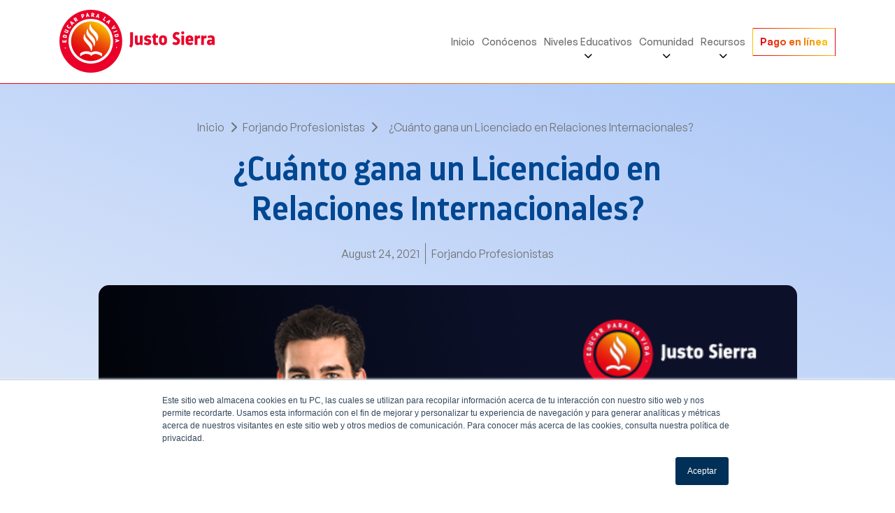

--- FILE ---
content_type: text/html; charset=UTF-8
request_url: https://blog.justo-sierra.edu.mx/superiores/cuanto-gana-licenciado-relaciones-internacionales
body_size: 9287
content:
<!doctype html><html lang="es-mx"><head>
	<meta charset="utf-8">
	<meta http-equiv="X-UA-Compatible" content="IE=edge">
	<!--<meta name="viewport" content="width=device-width, initial-scale=1">-->
	<title>Salario de un Licenciado en Relaciones Internacionales</title>
	<meta name="description" content="¿Estás interesado en desempeñarte como Licenciado en Relaciones Internacionales? Conoce el rango de salarios de esta profesión.">
	<link rel="shortcut icon" href="https://blog.justo-sierra.edu.mx/hubfs/logo%20escudo%20JS%20png.png">
  <link rel="preload" href="https://blog.justo-sierra.edu.mx/hubfs/assets2023/fonts/GeneralSans-Regular.woff2" as="font" type="font/woff2" crossorigin>
  <link rel="preload" href="https://blog.justo-sierra.edu.mx/hubfs/assets2023/fonts/GeneralSans-Medium.woff2" as="font" type="font/woff2" crossorigin>
  <link rel="preload" href="https://blog.justo-sierra.edu.mx/hubfs/assets2023/fonts/GeneralSans-Semibold.woff2" as="font" type="font/woff2" crossorigin>
  <link rel="preload" href="https://blog.justo-sierra.edu.mx/hubfs/assets2023/fonts/DarwinPro-SemiBold.woff2" as="font" type="font/woff2" crossorigin>
	<link href="https://blog.justo-sierra.edu.mx/hubfs/hub_generated/template_assets/1/148189976682/1741945311552/template_bootstrap.min.css" rel="stylesheet">
	<link href="https://blog.justo-sierra.edu.mx/hubfs/hub_generated/template_assets/1/148188947739/1741945308182/template_swiper-bundle.min.css" rel="stylesheet">
	<link href="https://blog.justo-sierra.edu.mx/hubfs/hub_generated/template_assets/1/148188947740/1741945308492/template_style.min.css" rel="stylesheet">
	<script src="https://blog.justo-sierra.edu.mx/hubfs/assets2023/js/modernizr.js"></script>
	<meta name="viewport" content="width=device-width, initial-scale=1">

    <script src="/hs/hsstatic/jquery-libs/static-1.1/jquery/jquery-1.7.1.js"></script>
<script>hsjQuery = window['jQuery'];</script>
    <meta property="og:description" content="¿Estás interesado en desempeñarte como Licenciado en Relaciones Internacionales? Conoce el rango de salarios de esta profesión.">
    <meta property="og:title" content="Salario de un Licenciado en Relaciones Internacionales">
    <meta name="twitter:description" content="¿Estás interesado en desempeñarte como Licenciado en Relaciones Internacionales? Conoce el rango de salarios de esta profesión.">
    <meta name="twitter:title" content="Salario de un Licenciado en Relaciones Internacionales">

    

    
    <style>
a.cta_button{-moz-box-sizing:content-box !important;-webkit-box-sizing:content-box !important;box-sizing:content-box !important;vertical-align:middle}.hs-breadcrumb-menu{list-style-type:none;margin:0px 0px 0px 0px;padding:0px 0px 0px 0px}.hs-breadcrumb-menu-item{float:left;padding:10px 0px 10px 10px}.hs-breadcrumb-menu-divider:before{content:'›';padding-left:10px}.hs-featured-image-link{border:0}.hs-featured-image{float:right;margin:0 0 20px 20px;max-width:50%}@media (max-width: 568px){.hs-featured-image{float:none;margin:0;width:100%;max-width:100%}}.hs-screen-reader-text{clip:rect(1px, 1px, 1px, 1px);height:1px;overflow:hidden;position:absolute !important;width:1px}
</style>

    <script type="application/ld+json">
{
  "mainEntityOfPage" : {
    "@type" : "WebPage",
    "@id" : "https://blog.justo-sierra.edu.mx/superiores/cuanto-gana-licenciado-relaciones-internacionales"
  },
  "author" : {
    "name" : "Justo Sierra",
    "url" : "https://blog.justo-sierra.edu.mx/superiores/author/justo-sierra",
    "@type" : "Person"
  },
  "headline" : "Salario de un Licenciado en Relaciones Internacionales",
  "datePublished" : "2021-08-24T15:41:26.000Z",
  "dateModified" : "2024-07-19T00:25:33.460Z",
  "publisher" : {
    "name" : "NUEVA ESCUELA JUSTO SIERRA AC",
    "logo" : {
      "url" : "https://f.hubspotusercontent00.net/hubfs/7070953/logo_JS%20Horizontal.png",
      "@type" : "ImageObject"
    },
    "@type" : "Organization"
  },
  "@context" : "https://schema.org",
  "@type" : "BlogPosting",
  "image" : [ "https://f.hubspotusercontent00.net/hubfs/7070953/%C2%BFCu%C3%A1nto%20gana%20un%20Licenciado%20en%20Relaciones%20Internacionales.png" ]
}
</script>


    
<!--  Added by GoogleTagManager integration -->
<script>
var _hsp = window._hsp = window._hsp || [];
window.dataLayer = window.dataLayer || [];
function gtag(){dataLayer.push(arguments);}

var useGoogleConsentModeV2 = true;
var waitForUpdateMillis = 1000;



var hsLoadGtm = function loadGtm() {
    if(window._hsGtmLoadOnce) {
      return;
    }

    if (useGoogleConsentModeV2) {

      gtag('set','developer_id.dZTQ1Zm',true);

      gtag('consent', 'default', {
      'ad_storage': 'denied',
      'analytics_storage': 'denied',
      'ad_user_data': 'denied',
      'ad_personalization': 'denied',
      'wait_for_update': waitForUpdateMillis
      });

      _hsp.push(['useGoogleConsentModeV2'])
    }

    (function(w,d,s,l,i){w[l]=w[l]||[];w[l].push({'gtm.start':
    new Date().getTime(),event:'gtm.js'});var f=d.getElementsByTagName(s)[0],
    j=d.createElement(s),dl=l!='dataLayer'?'&l='+l:'';j.async=true;j.src=
    'https://www.googletagmanager.com/gtm.js?id='+i+dl;f.parentNode.insertBefore(j,f);
    })(window,document,'script','dataLayer','GTM-MW662ZR');

    window._hsGtmLoadOnce = true;
};

_hsp.push(['addPrivacyConsentListener', function(consent){
  if(consent.allowed || (consent.categories && consent.categories.analytics)){
    hsLoadGtm();
  }
}]);

</script>

<!-- /Added by GoogleTagManager integration -->



<link rel="amphtml" href="https://blog.justo-sierra.edu.mx/superiores/cuanto-gana-licenciado-relaciones-internacionales?hs_amp=true">

<meta property="og:image" content="https://blog.justo-sierra.edu.mx/hubfs/%C2%BFCu%C3%A1nto%20gana%20un%20Licenciado%20en%20Relaciones%20Internacionales.png">
<meta property="og:image:width" content="627">
<meta property="og:image:height" content="420">
<meta property="og:image:alt" content="cuanto-gana-un-lic-rel-internacionales-portada">
<meta name="twitter:image" content="https://blog.justo-sierra.edu.mx/hubfs/%C2%BFCu%C3%A1nto%20gana%20un%20Licenciado%20en%20Relaciones%20Internacionales.png">
<meta name="twitter:image:alt" content="cuanto-gana-un-lic-rel-internacionales-portada">

<meta property="og:url" content="https://blog.justo-sierra.edu.mx/superiores/cuanto-gana-licenciado-relaciones-internacionales">
<meta name="twitter:card" content="summary_large_image">

<link rel="canonical" href="https://blog.justo-sierra.edu.mx/superiores/cuanto-gana-licenciado-relaciones-internacionales">

<meta property="og:type" content="article">
<link rel="alternate" type="application/rss+xml" href="https://blog.justo-sierra.edu.mx/superiores/rss.xml">
<meta name="twitter:domain" content="blog.justo-sierra.edu.mx">
<script src="//platform.linkedin.com/in.js" type="text/javascript">
    lang: es_ES
</script>

<meta http-equiv="content-language" content="es-mx">






<meta name="generator" content="HubSpot"></head>
<body>
<!--  Added by GoogleTagManager integration -->
<noscript><iframe src="https://www.googletagmanager.com/ns.html?id=GTM-MW662ZR" height="0" width="0" style="display:none;visibility:hidden"></iframe></noscript>

<!-- /Added by GoogleTagManager integration -->

	<div id="hs_cos_wrapper_module_17016234894131" class="hs_cos_wrapper hs_cos_wrapper_widget hs_cos_wrapper_type_module" style="" data-hs-cos-general-type="widget" data-hs-cos-type="module"><header>
  <div class="container-md">
    <div class="row align-items-center">
      <div class="col-9 col-md-4 logo-col">
        <a href="https://www.justo-sierra.edu.mx/" class="logo-holder">
          <img src="https://blog.justo-sierra.edu.mx/hubfs/assets2023/img/logos/justosierra-logo.svg" loading="lazy" alt="Justo Sierra">
        </a>
      </div>
      <div class="col-3 col-md-8 text-right nav-col">
        <ul class="navigation">
          <li><a href="https://www.justo-sierra.edu.mx/">Inicio</a></li>
          <li><a href="https://www.justo-sierra.edu.mx/acerca-de/">Conócenos</a></li>
          <li class="has-dropdown">
            <a href="#" class="dropdown-toggle">Niveles Educativos</a>
            <button><i class="fas fa-chevron-down"></i></button>
            <ul>
              <li class="has-dropdown">
                <a href="#" class="dropdown-toggle">Educación Inicial</a>
                <button><i class="fas fa-chevron-down"></i></button>
                <ul>
                  <li><a href="https://www.justo-sierra.edu.mx/pre-maternal/">Pre-maternal</a></li>
                  <li><a href="https://www.justo-sierra.edu.mx/maternal/">Maternal</a></li>
                  <li><a href="https://www.justo-sierra.edu.mx/jardin-de-ninos/">Jardín de niños</a></li>
                  <li><a href="https://www.justo-sierra.edu.mx/transitorio/">Transitorio</a></li>
                </ul>
              </li>
              <li><a href="https://www.justo-sierra.edu.mx/primaria/">Primaria</a></li>
              <li><a href="https://www.justo-sierra.edu.mx/secundaria/">Secundaria</a></li>
              <li><a href="https://www.justo-sierra.edu.mx/preparatoria/">Preparatoria</a></li>
              <li><a href="https://www.justo-sierra.edu.mx/bachillerato-tecnologico/">Bachillerato Tecnológico</a></li>
              <li><a href="https://www.universidad-justosierra.edu.mx/">Universidad y Posgrado</a></li>
            </ul>
          </li>
          <li class="has-dropdown">
            <a href="#" class="dropdown-toggle">Comunidad</a>
            <button><i class="fas fa-chevron-down"></i></button>
            <ul>
              <li><a href="https://www.justo-sierra.edu.mx/alumnos/">Estudiantes</a></li>
              <li><a href="https://www.justo-sierra.edu.mx/padres-de-familia/">Padres de Familia</a></li>
              <li><a href="https://www.justo-sierra.edu.mx/docentes/">Docentes</a></li>
              <li><a href="https://www.justo-sierra.edu.mx/personal-administrativo/">Personal Administrativo</a></li>
              <li><a href="https://paginas.justo-sierra.edu.mx/promociones">Promociones</a></li>
            </ul>
          </li>
          <li class="has-dropdown">
            <a href="#" class="dropdown-toggle">Recursos</a>
            <button><i class="fas fa-chevron-down"></i></button>
            <ul>
              <li><a href="https://blog.justo-sierra.edu.mx">Blog</a></li>
              <li><a href="https://blog.justo-sierra.edu.mx/biblioteca">Ebook</a></li>
              <li><a href="https://www.justo-sierra.edu.mx/bolsa-de-trabajo/">Bolsa de Trabajo</a></li>
            </ul>
          </li>
          <li><a href="https://portal.justo-sierra.net/" class="btn btn-gradient"><span><strong>Pago en línea</strong></span></a></li>
        </ul>
        <a href="#" class="menu-toggle">
          <span></span>
          <span></span>
          <span></span>
        </a>
        <ul class="mobile-nav">
          <li><a href="https://www.justo-sierra.edu.mx/">Inicio</a></li>
          <li><a href="https://www.justo-sierra.edu.mx/acerca-de/">Conócenos</a></li>
          <li class="has-dropdown">
            <a href="#" class="dropdown-toggle">Niveles Educativos</a>
            <ul>
              <li class="has-dropdown">
                <a href="#" class="dropdown-toggle">Educación Inicial</a>
                <ul>
                  <li><a href="https://www.justo-sierra.edu.mx/pre-maternal/">Pre-maternal</a></li>
                  <li><a href="https://www.justo-sierra.edu.mx/maternal/">Maternal</a></li>
                  <li><a href="https://www.justo-sierra.edu.mx/jardin-de-ninos/">Jardín de niños</a></li>
                  <li><a href="https://www.justo-sierra.edu.mx/transitorio/">Transitorio</a></li>
                </ul>
              </li>
              <li><a href="https://www.justo-sierra.edu.mx/primaria/">Primaria</a></li>
              <li><a href="https://www.justo-sierra.edu.mx/secundaria/">Secundaria</a></li>
              <li><a href="https://www.justo-sierra.edu.mx/preparatoria/">Preparatoria</a></li>
              <li><a href="https://www.justo-sierra.edu.mx/bachillerato-tecnologico/">Bachillerato Tecnológico</a></li>
              <li><a href="https://www.universidad-justosierra.edu.mx/">Universidad y Posgrado</a></li>
            </ul>
          </li>
          <li class="has-dropdown">
            <a href="#" class="dropdown-toggle">Comunidad</a>
            <ul>
              <li><a href="https://www.justo-sierra.edu.mx/alumnos/">Estudiantes</a></li>
              <li><a href="https://www.justo-sierra.edu.mx/padres-de-familia/">Padres de Familia</a></li>
              <li><a href="https://www.justo-sierra.edu.mx/docentes/">Docentes</a></li>
              <li><a href="https://www.justo-sierra.edu.mx/personal-administrativo/">Personal Administrativo</a></li>
              <li><a href="https://paginas.justo-sierra.edu.mx/promociones">Promociones</a></li>
            </ul>
          </li>
          <li class="has-dropdown">
            <a href="#" class="dropdown-toggle">Recursos</a>
            <ul>
              <li><a href="https://blog.justo-sierra.edu.mx/blog">Blog</a></li>
              <li><a href="https://blog.justo-sierra.edu.mx/biblioteca">Ebook</a></li>
              <li><a href="https://www.justo-sierra.edu.mx/bolsa-de-trabajo/">Bolsa de Trabajo</a></li>
            </ul>
          </li>
          <li><a href="https://portal.justo-sierra.net/" class="btn btn-gradient"><span><strong>Pago en línea</strong></span></a></li>
        </ul>
      </div>
    </div>
  </div>
</header></div>
	<main>
		<section class="light-gradient post-section">
			<div class="container-md">
				<div class="row">
					<div class="col-md-12">
						<div class="post">
							<div class="post-data">
								<div class="breadcrumbs">
									<a href="https://blog.justo-sierra.edu.mx/superiores">Inicio</a>
									<span class="separator"><i class="fas fa-chevron-right"></i></span>
									<a href="https://blog.justo-sierra.edu.mx/superiores/topic/forjando-profesionistas">Forjando Profesionistas</a>
									<span class="separator"><i class="fas fa-chevron-right"></i></span>
									<a href="#"><span id="hs_cos_wrapper_name" class="hs_cos_wrapper hs_cos_wrapper_meta_field hs_cos_wrapper_type_text" style="" data-hs-cos-general-type="meta_field" data-hs-cos-type="text">¿Cuánto gana un Licenciado en Relaciones Internacionales?</span></a>
								</div>
								<h1><span id="hs_cos_wrapper_name" class="hs_cos_wrapper hs_cos_wrapper_meta_field hs_cos_wrapper_type_text" style="" data-hs-cos-general-type="meta_field" data-hs-cos-type="text">¿Cuánto gana un Licenciado en Relaciones Internacionales?</span></h1>
								<p class="post-meta"><span class="post-date">August 24, 2021</span> <span class="separator"></span> <a href="/tag/forjando-profesionistas" class="post-cat">Forjando Profesionistas</a></p>
							</div>
							<div class="post-thumb">
								<img src="https://blog.justo-sierra.edu.mx/hubfs/%C2%BFCu%C3%A1nto%20gana%20un%20Licenciado%20en%20Relaciones%20Internacionales.png" alt="cuanto-gana-un-lic-rel-internacionales-portada" loading="lazy">
							</div>
							<div class="post-content">
								<span id="hs_cos_wrapper_post_body" class="hs_cos_wrapper hs_cos_wrapper_meta_field hs_cos_wrapper_type_rich_text" style="" data-hs-cos-general-type="meta_field" data-hs-cos-type="rich_text"><p style="text-align: justify;">Si te gusta la <strong>política</strong>, quieres aprender sobre la <strong>situación global</strong> y te interesan las <span style="font-weight: normal;">diferentes <span style="font-weight: bold;">culturas</span> del mundo,</span> entonces la <strong>Licenciatura en Relaciones Internacionales</strong> puede ser la ideal para ti.&nbsp;</p>
<p style="text-align: justify;">Al estudiar esta Licenciatura podrás comprender el <strong>funcionamiento </strong><span style="font-weight: normal;">de las relaciones entre diferentes países y actores internacionales </span>y podrás colaborar para cambiar al mundo y la manera en que se relaciona.</p>
<p><!--more--></p>
<p><img src="https://blog.justo-sierra.edu.mx/hs-fs/hubfs/pexels-mathias-pr-reding-4468974.jpg?width=4792&amp;name=pexels-mathias-pr-reding-4468974.jpg" alt="cuanto-gana-un-lic-rel-internacionales-1" width="4792" loading="lazy" style="width: 4792px;" srcset="https://blog.justo-sierra.edu.mx/hs-fs/hubfs/pexels-mathias-pr-reding-4468974.jpg?width=2396&amp;name=pexels-mathias-pr-reding-4468974.jpg 2396w, https://blog.justo-sierra.edu.mx/hs-fs/hubfs/pexels-mathias-pr-reding-4468974.jpg?width=4792&amp;name=pexels-mathias-pr-reding-4468974.jpg 4792w, https://blog.justo-sierra.edu.mx/hs-fs/hubfs/pexels-mathias-pr-reding-4468974.jpg?width=7188&amp;name=pexels-mathias-pr-reding-4468974.jpg 7188w, https://blog.justo-sierra.edu.mx/hs-fs/hubfs/pexels-mathias-pr-reding-4468974.jpg?width=9584&amp;name=pexels-mathias-pr-reding-4468974.jpg 9584w, https://blog.justo-sierra.edu.mx/hs-fs/hubfs/pexels-mathias-pr-reding-4468974.jpg?width=11980&amp;name=pexels-mathias-pr-reding-4468974.jpg 11980w, https://blog.justo-sierra.edu.mx/hs-fs/hubfs/pexels-mathias-pr-reding-4468974.jpg?width=14376&amp;name=pexels-mathias-pr-reding-4468974.jpg 14376w" sizes="(max-width: 4792px) 100vw, 4792px"></p>
<p>&nbsp;</p>
<p style="text-align: justify;">Si la <strong>Licenciatura en Relaciones Internacionales </strong>se encuentra entre tus opciones de estudio, estarás interesado en <span style="font-weight: normal;">conocer los detalles de esta </span><strong>profesión</strong><span style="font-weight: normal;"> y algunos aspectos que puedan ser relevantes para tu futuro profesional, si es</span> así,&nbsp; te invitamos a dar clic en el siguiente botón y <span style="font-weight: normal;">continuar leyendo para aclarar tus dudas.</span></p>
<h2 style="font-size: 28px;"><strong>¿Qué son las Relaciones Internacionales?</strong></h2>
<p>&nbsp;</p>
<p style="text-align: justify;">De acuerdo con la <a href="https://eacnur.org/blog/que-son-y-en-que-consisten-las-relaciones-internacionales-tc_alt45664n_o_pstn_o_pst/" rel="noopener" target="_blank"><strong><span>ONU</span></strong></a> (2018), <span style="font-weight: normal;">las Relaciones Internacionales son una <span style="font-weight: bold;">disciplina</span> que se encarga de estudiar el entorno político, jurídico, económico, social y cultural de</span><strong> manera global</strong>, para determinar cómo es que éste influye en la <span style="font-weight: bold;">sociedad internacional </span>y cuáles son sus repercusiones en las dinámicas de interacción entre los actores internacionales.</p>
<p style="text-align: justify;">&nbsp;</p>
<h2 style="font-size: 28px;"><strong>¿Qué estudian las Relaciones Internacionales?</strong></h2>
<p>&nbsp;</p>
<p style="text-align: justify;">Las Relaciones Internacionales no sólo se encargan del<strong> estudio </strong><span style="font-weight: normal;">de las <span style="font-weight: bold;">interacciones</span> entre los diferentes países, también lo hacen de las interacciones entre <span style="font-weight: bold;">organismos internacionales</span>, empresas transnacionales, individuos de gran relevancia y grupos terroristas, entre otros. A todos estos elementos</span> se les conoce como <span style="font-weight: bold;">actores internacionales</span>.&nbsp;</p>
<p style="text-align: justify;">Otro de los<strong> objetos de estudio </strong>de las Relaciones Internacionales<span style="font-weight: normal;"> es la <span style="font-weight: bold;">s</span></span><span style="font-weight: bold;">ociedad</span><strong> internacional</strong>, la cual es el entorno en el que se desarrollan las interacciones entre los actores sociales. Esta Sociedad Internacional se ve influenciada por los diferentes fenómenos sociales, económicos, políticos y culturales como las caravanas migrantes; pero también influyen los fenómenos naturales como las <strong>pandemias y el cambio climático</strong>.</p>
<p style="text-align: justify;">&nbsp;</p>
<h2 style="font-size: 28px;"><strong>Perfil de un Licenciado en Relaciones Internacionales</strong></h2>
<p>&nbsp;</p>
<p style="text-align: justify;">El perfil de un <a href="/superiores/donde-estudiar-relaciones-internacionales" rel="noopener" target="_blank">Licenciado en Relaciones Internacionales </a>requiere de una gran preparación, ya que debe tener <strong>conocimiento </strong><span style="font-weight: normal;">en diversas áreas</span>, así como <strong>habilidades sociales</strong> que les permita <span style="font-weight: normal;">comunicarse de manera clara y humana. Algunas de las <span style="font-weight: bold;">características</span> de este perfil son:</span></p>
<p>&nbsp;</p>
<ul>
<li aria-level="1">Conocimiento de la política nacional e internacional.</li>
</ul>
<ul>
<li aria-level="1">Conocimiento de la historia nacional y universal.</li>
</ul>
<ul>
<li aria-level="1">Gusto por las diferentes culturas.</li>
</ul>
<ul>
<li aria-level="1">Conocimiento en Derecho local e internacional.</li>
</ul>
<ul>
<li aria-level="1">Capacidad de análisis de fenómenos sociales, políticos y económicos.</li>
</ul>
<ul>
<li aria-level="1">Conocimiento en Economía y Comercio Internacional.</li>
</ul>
<ul>
<li aria-level="1">Conocimiento en Estadística.</li>
</ul>
<h2>&nbsp;</h2>
<h2 style="font-size: 28px;"><strong>¿Qué hace un Licenciado en Relaciones Internacionales?</strong></h2>
<p>&nbsp;</p>
<p style="text-align: justify;">Un Licenciado en Relaciones Internacionales puede<strong> </strong><span style="font-weight: normal;">desempeñar </span><strong>diversas tareas</strong><span style="font-weight: normal;"> en diferentes ámbitos,</span> ya que cuentan con un campo de estudio muy amplio.<span style="font-weight: bold;"> </span><span style="font-weight: normal;">Algunas de las <span style="font-weight: bold;">funciones</span> que puede desempeñar </span>un <a href="https://paginas.justo-sierra.edu.mx/inscripciones-universidad-relaciones-internacionales" rel="noopener" target="_blank">Licenciado en Relaciones Internacionales</a> son:&nbsp;</p>
<p>&nbsp;</p>
<ul>
<li aria-level="1"><strong>Dirigir la política internacional </strong>de un país.</li>
</ul>
<ul>
<li aria-level="1"><strong>Defender la soberanía y los intereses del país </strong>en los diferentes organismos internacionales.</li>
</ul>
<ul>
<li aria-level="1"><strong>Ser representante de un país </strong>ante la Sociedad Internacional.</li>
</ul>
<ul>
<li aria-level="1"><strong>Asesorar a los poderes Ejecutivo, Legislativo y Judicial </strong>en materia de Derecho Internacional, Economía, Derechos Humanos, tratados internacionales, convenios, entre otras.</li>
</ul>
<ul>
<li aria-level="1"><strong>Diseñar, implementar y evaluar políticas públicas </strong>en materia de Economía, Derechos Humanos, cooperación internacional, migración, medio ambiente, etcétera.</li>
</ul>
<ul>
<li aria-level="1"><strong>Diseñar, implementar y evaluar los Planes de Desarrollo </strong>del país.</li>
</ul>
<h2>&nbsp;</h2>
<h2 style="font-size: 28px;"><strong>¿En dónde puede trabajar un Licenciado en Relaciones Internacionales?</strong></h2>
<p>&nbsp;</p>
<p style="text-align: justify;"><span style="font-weight: normal;">Las</span><strong> <a href="/superiores/que-hace-licenciado-relaciones-internacionales" rel="noopener" target="_blank">oportunidades laborales</a> </strong><span style="font-weight: normal;">para un Licenciado en Relaciones Internacionales son diversas. </span>Y ya que son profesionistas en el ámbito global, sus oportunidades no se limitan a las ofertas nacionales, <strong>t</strong><span style="font-weight: normal;">ambién tienen un sinfín de oportunidades en el <span style="font-weight: bold;">extranjero</span>.</span></p>
<p style="text-align: justify;">La opción más demandada para estos profesionistas es <span style="font-weight: normal;">trabajar dentro del</span><strong> gobierno del país</strong>, ya sea desempeñando un cargo en la <strong>Secretaría de Economía</strong>, de <strong>Gobernación</strong>, de <strong>Relaciones Exteriores</strong> o de <strong>Hacienda y Crédito Público</strong> y en cualquiera de sus dependencias, u ocupando cargos dentro de la función pública.&nbsp;</p>
<p style="text-align: justify;">Otra de las opciones dentro del ámbito público es trabajar como <strong>representante del país</strong>. Puede serlo ante otros países desempeñando como <strong>Embajador o Cónsul</strong>, o bien, ante organismos internacionales de los que México sea parte como la <strong>ONU</strong> y cualquiera de sus órganos, la <strong>Organización Mundial del Comercio</strong> o la <strong>Organización de los Estados Americanos</strong>.</p>
<p style="text-align: justify;"><span style="font-weight: normal;">En el</span><strong> ámbito privado </strong>puedes trabajar dentro de <strong>empresas transnacionales</strong> realizando<span style="font-weight: bold;"> </span><span style="font-weight: normal;">tratados, convenios y formando vínculos comerciales con otras empresas o con los gobiernos de varios países. Además, se puede</span><strong> trabajar de forma independiente, </strong>como asesor de los poderes de gobierno, de empresas y de asociaciones civiles.</p>
<p style="text-align: justify;">&nbsp;</p>
<h2 style="font-size: 28px;"><strong>¿Cuánto gana un Licenciado en Relaciones Internacionales?</strong></h2>
<p>&nbsp;</p>
<p style="text-align: justify;">Esta pregunta es una de las que más suelen surgir al momento de elegir una Licenciatura, y es completamente válida. <span style="font-weight: normal;">El </span><strong>trabajo </strong><span style="font-weight: normal;">de un Licenciado en Relaciones Internacionales es sumamente demandado y competitivo, lo que significa que los <span style="font-weight: bold;">sueldos</span> también lo son.</span></p>
<p style="text-align: justify;">El sueldo de un <strong>Licenciado en Relaciones Internacionales </strong>puede variar dependiendo de la experiencia con la que se cuenta y del ámbito en el que se desempeñe. <span style="font-weight: normal;">En México el<span style="font-weight: bold;"> salario promedio</span> de un Licenciado en Relaciones Internacionales es de</span><strong> 9 mil pesos al mes</strong>, no obstante, puede llegar hasta<strong> 15 mil </strong><span style="font-weight: normal;">e incluso más.</span>&nbsp;</p>
<p style="text-align: justify;">¿Tienes alguna duda? Contáctanos y conoce todo lo que necesitas saber para formar parte de la Universidad Justo Sierra.&nbsp;</p>
<p style="text-align: justify;"><!--HubSpot Call-to-Action Code --><span class="hs-cta-wrapper" id="hs-cta-wrapper-fc6d7d54-4bbc-415d-8b25-c77b42f3cf03"><span class="hs-cta-node hs-cta-fc6d7d54-4bbc-415d-8b25-c77b42f3cf03" id="hs-cta-fc6d7d54-4bbc-415d-8b25-c77b42f3cf03"><!--[if lte IE 8]><div id="hs-cta-ie-element"></div><![endif]--><a href="https://cta-redirect.hubspot.com/cta/redirect/7070953/fc6d7d54-4bbc-415d-8b25-c77b42f3cf03" target="_blank" rel="noopener"><img class="hs-cta-img" id="hs-cta-img-fc6d7d54-4bbc-415d-8b25-c77b42f3cf03" style="border-width:0px;" height="77" width="299" src="https://no-cache.hubspot.com/cta/default/7070953/fc6d7d54-4bbc-415d-8b25-c77b42f3cf03.png" alt="Escríbenos por WhatsApp"></a></span><script charset="utf-8" src="/hs/cta/cta/current.js"></script><script type="text/javascript"> hbspt.cta._relativeUrls=true;hbspt.cta.load(7070953, 'fc6d7d54-4bbc-415d-8b25-c77b42f3cf03', {"useNewLoader":"true","region":"na1"}); </script></span><!-- end HubSpot Call-to-Action Code --></p>
<p>&nbsp;</p>
<p><img src="https://blog.justo-sierra.edu.mx/hs-fs/hubfs/pexels-maria-stewart-5643148.jpg?width=5184&amp;name=pexels-maria-stewart-5643148.jpg" alt="cuanto-gana-un-lic-rel-internacionales-2" width="5184" loading="lazy" style="width: 5184px;" srcset="https://blog.justo-sierra.edu.mx/hs-fs/hubfs/pexels-maria-stewart-5643148.jpg?width=2592&amp;name=pexels-maria-stewart-5643148.jpg 2592w, https://blog.justo-sierra.edu.mx/hs-fs/hubfs/pexels-maria-stewart-5643148.jpg?width=5184&amp;name=pexels-maria-stewart-5643148.jpg 5184w, https://blog.justo-sierra.edu.mx/hs-fs/hubfs/pexels-maria-stewart-5643148.jpg?width=7776&amp;name=pexels-maria-stewart-5643148.jpg 7776w, https://blog.justo-sierra.edu.mx/hs-fs/hubfs/pexels-maria-stewart-5643148.jpg?width=10368&amp;name=pexels-maria-stewart-5643148.jpg 10368w, https://blog.justo-sierra.edu.mx/hs-fs/hubfs/pexels-maria-stewart-5643148.jpg?width=12960&amp;name=pexels-maria-stewart-5643148.jpg 12960w, https://blog.justo-sierra.edu.mx/hs-fs/hubfs/pexels-maria-stewart-5643148.jpg?width=15552&amp;name=pexels-maria-stewart-5643148.jpg 15552w" sizes="(max-width: 5184px) 100vw, 5184px"></p>
<p>&nbsp;</p>
<p style="text-align: justify;"><strong>El éxito </strong><span style="font-weight: normal;">de un Licenciado en Relaciones Internacionales depende en gran medida de su preparación académica. </span>Es por eso que en <a href="https://paginas.justo-sierra.edu.mx/inscripciones-universidad-general" rel="noopener" target="_blank"><strong><span>Justo Sierra</span></strong></a> estamos comprometidos en brindarte una educación de calidad y excelencia que te permitan destacar en el área.</p>
<p style="text-align: justify;">Si te interesa estudiar la <strong>Licenciatura en Relaciones Internacionales</strong>, te invitamos a conocer lo que <strong><span>Justo Sierra</span></strong> tiene para ofrecerte.&nbsp;</p>
<p style="text-align: justify;">Si quieres recibir informes acerca del proceso de inscripción, da <span style="font-weight: bold;">clic</span> al siguiente botón para ponerte en contacto con uno de nuestros asesores Justo Sierra, quien te ayudará con todas tus dudas.</p>
<p style="text-align: justify;"><!--HubSpot Call-to-Action Code --><span class="hs-cta-wrapper" id="hs-cta-wrapper-070b68af-bda9-4241-a802-e354834fce80"><span class="hs-cta-node hs-cta-070b68af-bda9-4241-a802-e354834fce80" id="hs-cta-070b68af-bda9-4241-a802-e354834fce80"><!--[if lte IE 8]><div id="hs-cta-ie-element"></div><![endif]--><a href="https://cta-redirect.hubspot.com/cta/redirect/7070953/070b68af-bda9-4241-a802-e354834fce80" target="_blank" rel="noopener"><img class="hs-cta-img" id="hs-cta-img-070b68af-bda9-4241-a802-e354834fce80" style="border-width:0px;margin: 0 auto; display: block; margin-top: 20px; margin-bottom: 20px" height="252" width="700" src="https://no-cache.hubspot.com/cta/default/7070953/070b68af-bda9-4241-a802-e354834fce80.png" alt="CTA-Universidad-General" align="middle"></a></span><script charset="utf-8" src="/hs/cta/cta/current.js"></script><script type="text/javascript"> hbspt.cta._relativeUrls=true;hbspt.cta.load(7070953, '070b68af-bda9-4241-a802-e354834fce80', {"useNewLoader":"true","region":"na1"}); </script></span><!-- end HubSpot Call-to-Action Code --></p>
<p style="text-align: justify;">&nbsp;</p></span>
								<div class="social-share-holder">
									<div class="share-links">
										<a href="http://www.facebook.com/share.php?u=https://blog.justo-sierra.edu.mx/superiores/cuanto-gana-licenciado-relaciones-internacionales" target="_blank" onclick="return !window.open(this.href, 'Facebook', 'width=600,height=500')"><i class="fab fa-facebook-f"></i></a>
										<a href="https://twitter.com/intent/tweet?original_referer=https://blog.justo-sierra.edu.mx/superiores/cuanto-gana-licenciado-relaciones-internacionales&amp;url=https://blog.justo-sierra.edu.mx/superiores/cuanto-gana-licenciado-relaciones-internacionales&amp;source=tweetbutton&amp;text=Salario+de+un+Licenciado+en+Relaciones+Internacionales" target="_blank" title="Tweet" onclick="return !window.open(this.href, 'Twitter', 'width=600,height=500')"><i class="fab fa-x-twitter"></i></a>
										<a href="http://www.linkedin.com/shareArticle?mini=true&amp;url=https://blog.justo-sierra.edu.mx/superiores/cuanto-gana-licenciado-relaciones-internacionales" target="_blank" title="Share on LinkedIn" onclick="return !window.open(this.href, 'LinkedIn', 'width=600,height=500')"><i class="fab fa-linkedin"></i></a>
										<a href="https://wa.me/?text=Esto%20te%20puede%20interesar:%20Salario+de+un+Licenciado+en+Relaciones+Internacionales%20-%20https://blog.justo-sierra.edu.mx/superiores/cuanto-gana-licenciado-relaciones-internacionales" target="_blank" title="Share on Whatsapp" onclick="return !window.open(this.href, 'Whatsapp', 'width=600,height=500')"><i class="fab fa-whatsapp"></i></a>
										<a href="mailto:?subject=Esto%20te%20puede%20interesar%20&amp;body=Check%20out%20https://blog.justo-sierra.edu.mx/superiores/cuanto-gana-licenciado-relaciones-internacionales" title="Email"><i class="far fa-envelope"></i></a>
									</div>
								</div>
							</div>
						</div>
					</div>
				</div>
				<div class="row justify-content-center">
					<div class="col-md-10 col-lg-9">
						<div class="subscribe-block">
							<div class="text-block">
								<h2 class="medium description-p m-b-20">Creemos en tu grandeza</h2>
								<p>Forma parte de la familia educativa más grande de México</p>
								<a href="https://hubs.la/Q01GBn2m0" class="btn btn-primary-light-outline" target="_blank">Inscripciones aquí</a>
							</div>
							<div class="thumb-block">
								<img src="https://blog.justo-sierra.edu.mx/hubfs/assets2023/img/contents/thumbs/subscribe-thumb.jpg" loading="lazy" alt="Inscribirte">
							</div>
						</div>
					</div>
				</div>
			</div>
		</section>
		<div id="hs_cos_wrapper_module_17016315959264" class="hs_cos_wrapper hs_cos_wrapper_widget hs_cos_wrapper_type_module" style="" data-hs-cos-general-type="widget" data-hs-cos-type="module"><section class="light">
  <div class="container-md">
    <div class="row text-center m-b-40">
      <div class="col-md-12">
        <h2 class="medium">Artículos relacionados</h2>
      </div>
    </div>
    
    
    <div class="row posts-grid">
      
      <div class="col-md-4 post-item">
        <div class="post-thumb">
          <img src="https://blog.justo-sierra.edu.mx/hs-fs/hubfs/Portada%20%2848%29.jpg?width=348&amp;height=233&amp;name=Portada%20%2848%29.jpg" alt="persona tocando a robot de inteligencia artificial con dedo" loading="lazy" width="348" height="233" srcset="https://blog.justo-sierra.edu.mx/hs-fs/hubfs/Portada%20%2848%29.jpg?width=174&amp;height=117&amp;name=Portada%20%2848%29.jpg 174w, https://blog.justo-sierra.edu.mx/hs-fs/hubfs/Portada%20%2848%29.jpg?width=348&amp;height=233&amp;name=Portada%20%2848%29.jpg 348w, https://blog.justo-sierra.edu.mx/hs-fs/hubfs/Portada%20%2848%29.jpg?width=522&amp;height=350&amp;name=Portada%20%2848%29.jpg 522w, https://blog.justo-sierra.edu.mx/hs-fs/hubfs/Portada%20%2848%29.jpg?width=696&amp;height=466&amp;name=Portada%20%2848%29.jpg 696w, https://blog.justo-sierra.edu.mx/hs-fs/hubfs/Portada%20%2848%29.jpg?width=870&amp;height=583&amp;name=Portada%20%2848%29.jpg 870w, https://blog.justo-sierra.edu.mx/hs-fs/hubfs/Portada%20%2848%29.jpg?width=1044&amp;height=699&amp;name=Portada%20%2848%29.jpg 1044w" sizes="(max-width: 348px) 100vw, 348px">
        </div>
        <div class="post-info">
          <p class="post-meta"><span class="post-date">December 29, 2026</span> <a href="https://blog.justo-sierra.edu.mx/superiores/topic/forjando-profesionistas" class="post-cat">Forjando Profesionistas</a></p>
          <h3><a href="https://blog.justo-sierra.edu.mx/superiores/impacto-inteligencia-artificial-industrias">Cómo la inteligencia artificial está cambiando las industrias y el trabajo</a></h3>
          <p class="desc">La inteligencia artificial (IA) ya no es algo del futuro. Hoy en día está transformando el mundo laboral y redefiniendo ...</p>
          <a href="https://blog.justo-sierra.edu.mx/superiores/impacto-inteligencia-artificial-industrias" class="btn btn-secondary-outline">Ir al artículo</a>
        </div>
      </div>
      
      <div class="col-md-4 post-item">
        <div class="post-thumb">
          <img src="https://blog.justo-sierra.edu.mx/hs-fs/hubfs/Portada%20%2839%29%20%281%29.jpg?width=348&amp;height=233&amp;name=Portada%20%2839%29%20%281%29.jpg" alt="Psicologa clinica en terapia " loading="lazy" width="348" height="233" srcset="https://blog.justo-sierra.edu.mx/hs-fs/hubfs/Portada%20%2839%29%20%281%29.jpg?width=174&amp;height=117&amp;name=Portada%20%2839%29%20%281%29.jpg 174w, https://blog.justo-sierra.edu.mx/hs-fs/hubfs/Portada%20%2839%29%20%281%29.jpg?width=348&amp;height=233&amp;name=Portada%20%2839%29%20%281%29.jpg 348w, https://blog.justo-sierra.edu.mx/hs-fs/hubfs/Portada%20%2839%29%20%281%29.jpg?width=522&amp;height=350&amp;name=Portada%20%2839%29%20%281%29.jpg 522w, https://blog.justo-sierra.edu.mx/hs-fs/hubfs/Portada%20%2839%29%20%281%29.jpg?width=696&amp;height=466&amp;name=Portada%20%2839%29%20%281%29.jpg 696w, https://blog.justo-sierra.edu.mx/hs-fs/hubfs/Portada%20%2839%29%20%281%29.jpg?width=870&amp;height=583&amp;name=Portada%20%2839%29%20%281%29.jpg 870w, https://blog.justo-sierra.edu.mx/hs-fs/hubfs/Portada%20%2839%29%20%281%29.jpg?width=1044&amp;height=699&amp;name=Portada%20%2839%29%20%281%29.jpg 1044w" sizes="(max-width: 348px) 100vw, 348px">
        </div>
        <div class="post-info">
          <p class="post-meta"><span class="post-date">October 27, 2025</span> <a href="https://blog.justo-sierra.edu.mx/superiores/topic/forjando-profesionistas" class="post-cat">Forjando Profesionistas</a></p>
          <h3><a href="https://blog.justo-sierra.edu.mx/superiores/que-es-la-psicologia-clinica-y-por-que-estudiarla">¿Qué es la Psicología Clínica y por qué estudiarla?</a></h3>
          <p class="desc">En un mundo marcado por cambios acelerados, la sobreexposición digital y el aumento de problemáticas como el estrés, la ...</p>
          <a href="https://blog.justo-sierra.edu.mx/superiores/que-es-la-psicologia-clinica-y-por-que-estudiarla" class="btn btn-secondary-outline">Ir al artículo</a>
        </div>
      </div>
      
      <div class="col-md-4 post-item">
        <div class="post-thumb">
          <img src="https://blog.justo-sierra.edu.mx/hs-fs/hubfs/Portada%20%284%29.jpg?width=348&amp;height=233&amp;name=Portada%20%284%29.jpg" alt="estudiantes de cinematografía con camara y fondo verde" loading="lazy" width="348" height="233" srcset="https://blog.justo-sierra.edu.mx/hs-fs/hubfs/Portada%20%284%29.jpg?width=174&amp;height=117&amp;name=Portada%20%284%29.jpg 174w, https://blog.justo-sierra.edu.mx/hs-fs/hubfs/Portada%20%284%29.jpg?width=348&amp;height=233&amp;name=Portada%20%284%29.jpg 348w, https://blog.justo-sierra.edu.mx/hs-fs/hubfs/Portada%20%284%29.jpg?width=522&amp;height=350&amp;name=Portada%20%284%29.jpg 522w, https://blog.justo-sierra.edu.mx/hs-fs/hubfs/Portada%20%284%29.jpg?width=696&amp;height=466&amp;name=Portada%20%284%29.jpg 696w, https://blog.justo-sierra.edu.mx/hs-fs/hubfs/Portada%20%284%29.jpg?width=870&amp;height=583&amp;name=Portada%20%284%29.jpg 870w, https://blog.justo-sierra.edu.mx/hs-fs/hubfs/Portada%20%284%29.jpg?width=1044&amp;height=699&amp;name=Portada%20%284%29.jpg 1044w" sizes="(max-width: 348px) 100vw, 348px">
        </div>
        <div class="post-info">
          <p class="post-meta"><span class="post-date">February 13, 2025</span> <a href="https://blog.justo-sierra.edu.mx/superiores/topic/forjando-profesionistas" class="post-cat">Forjando Profesionistas</a></p>
          <h3><a href="https://blog.justo-sierra.edu.mx/superiores/cuanto-gana-un-egresado-cinematografia">¿Quieres cambiar el mundo a través del cine? La licenciatura en Cinematografía es tu primer paso</a></h3>
          <p class="desc">Si alguna vez te has sentado frente a la pantalla grande y has sentido que las posibilidades son infinitas, entonces ya ...</p>
          <a href="https://blog.justo-sierra.edu.mx/superiores/cuanto-gana-un-egresado-cinematografia" class="btn btn-secondary-outline">Ir al artículo</a>
        </div>
      </div>
      
    </div>
  </div>
</section></div>
	</main>
	<div id="hs_cos_wrapper_module_17016235086172" class="hs_cos_wrapper hs_cos_wrapper_widget hs_cos_wrapper_type_module" style="" data-hs-cos-general-type="widget" data-hs-cos-type="module"><footer>
  <div class="container-md">
    <div class="row justify-content-between">
      <div class="col-lg-3 logo-col sm-md-m-b-30">
        <img src="https://blog.justo-sierra.edu.mx/hubfs/assets2023/img/logos/justosierra-logo.svg" loading="lazy" alt="Justo Sierra">
      </div>
      <div class="col-lg-9 contents-col">
        <div class="row">
          <div class="col-6 col-md-4 col-lg-3 sm-md-m-b-20">
            <ul class="footer-nav">
              <li><a href="https://www.justo-sierra.edu.mx/conocenos/">Conócenos</a></li>
              <li><a href="https://www.justo-sierra.edu.mx/bolsa-de-trabajo/">Bolsa de Trabajo</a></li>
              <li><a href="https://www.justo-sierra.edu.mx/#contacto">Contáctanos</a></li>
            </ul>
          </div>
          <div class="col-6 col-md-4 col-lg-3 sm-md-m-b-20">
            <ul class="footer-nav">
              <li><a href="https://www.justo-sierra.edu.mx/alumnos/">Estudiantes</a></li>
              <li><a href="https://www.justo-sierra.edu.mx/padres-de-familia/">Padres de familia</a></li>
              <li><a href="https://www.justo-sierra.edu.mx/docentes/">Docentes</a></li>
              <li><a href="https://www.justo-sierra.edu.mx/personal-administrativo/">Personal Administrativo</a></li>
            </ul>
          </div>
          <div class="col-6 col-md-4 col-lg-3 sm-md-m-b-20">
            <ul class="footer-nav">
              <li><a href="https://portal.justo-sierra.net/">Pago en linea</a></li>
              <li><a href="https://hubs.la/Q01GBn2m0">Iniciar Inscripción</a></li>
              <li><a href="https://paginas.justo-sierra.edu.mx/promociones">Promociones</a></li>
            </ul>
          </div>
          <div class="col-6 col-md-4 col-lg-3">
            <p class="footer-title">Síguenos</p>
            <div class="social-links">
              <a href="https://www.facebook.com/justosierraoficial"><i class="fab fa-facebook-f"></i></a>
              <a href="https://www.instagram.com/justo_sierra_oficial"><i class="fab fa-instagram"></i></a>
              <a href="https://www.youtube.com/channel/UC1vH7PenXPH6gUa3e0cC8Bw"><i class="fab fa-youtube"></i></a>
              <a href="https://www.tiktok.com/@justosierraoficial?_t=8iwkCmrTB5y&amp;_r=1"><i class="fab fa-tiktok"></i></a>
            </div>
            <p class="footer-title"><a href="https://www.justo-sierra.edu.mx/aviso-de-privacidad/" target="_blank">Aviso de Privacidad</a></p>
            <p class="small m-b-0">© Copyright. <br>Sistema Educativo Justo Sierra.</p>
          </div>
        </div>
      </div>
    </div>
  </div>
</footer></div>
	<script defer src="https://blog.justo-sierra.edu.mx/hubfs/hub_generated/template_assets/1/148189014349/1741945310794/template_jquery.min.js"></script>
	<script defer src="https://blog.justo-sierra.edu.mx/hubfs/hub_generated/template_assets/1/148189014348/1741945310463/template_bootstrap.min.js"></script>
	<script defer src="https://blog.justo-sierra.edu.mx/hubfs/hub_generated/template_assets/1/148189014346/1741945309713/template_jquery-scrolltofixed-min.min.js"></script>
	<script defer src="https://blog.justo-sierra.edu.mx/hubfs/hub_generated/template_assets/1/148188947742/1741945309412/template_swiper-bundle.min.js"></script>
	<script defer src="https://blog.justo-sierra.edu.mx/hubfs/hub_generated/template_assets/1/148188947741/1741945308990/template_engine.min.js"></script>
	
<!-- HubSpot performance collection script -->
<script defer src="/hs/hsstatic/content-cwv-embed/static-1.1293/embed.js"></script>
<script>
var hsVars = hsVars || {}; hsVars['language'] = 'es-mx';
</script>

<script src="/hs/hsstatic/cos-i18n/static-1.53/bundles/project.js"></script>

<!-- Start of HubSpot Analytics Code -->
<script type="text/javascript">
var _hsq = _hsq || [];
_hsq.push(["setContentType", "blog-post"]);
_hsq.push(["setCanonicalUrl", "https:\/\/blog.justo-sierra.edu.mx\/superiores\/cuanto-gana-licenciado-relaciones-internacionales"]);
_hsq.push(["setPageId", "53645233163"]);
_hsq.push(["setContentMetadata", {
    "contentPageId": 53645233163,
    "legacyPageId": "53645233163",
    "contentFolderId": null,
    "contentGroupId": 159696355734,
    "abTestId": null,
    "languageVariantId": 53645233163,
    "languageCode": "es-mx",
    
    
}]);
</script>

<script type="text/javascript" id="hs-script-loader" async defer src="/hs/scriptloader/7070953.js"></script>
<!-- End of HubSpot Analytics Code -->


<script type="text/javascript">
var hsVars = {
    render_id: "7770984d-e80a-454f-b7d0-4170b9b0a5f1",
    ticks: 1767418543671,
    page_id: 53645233163,
    
    content_group_id: 159696355734,
    portal_id: 7070953,
    app_hs_base_url: "https://app.hubspot.com",
    cp_hs_base_url: "https://cp.hubspot.com",
    language: "es-mx",
    analytics_page_type: "blog-post",
    scp_content_type: "",
    
    analytics_page_id: "53645233163",
    category_id: 3,
    folder_id: 0,
    is_hubspot_user: false
}
</script>


<script defer src="/hs/hsstatic/HubspotToolsMenu/static-1.432/js/index.js"></script>



<div id="fb-root"></div>
  <script>(function(d, s, id) {
  var js, fjs = d.getElementsByTagName(s)[0];
  if (d.getElementById(id)) return;
  js = d.createElement(s); js.id = id;
  js.src = "//connect.facebook.net/es_ES/sdk.js#xfbml=1&version=v3.0";
  fjs.parentNode.insertBefore(js, fjs);
 }(document, 'script', 'facebook-jssdk'));</script> <script>!function(d,s,id){var js,fjs=d.getElementsByTagName(s)[0];if(!d.getElementById(id)){js=d.createElement(s);js.id=id;js.src="https://platform.twitter.com/widgets.js";fjs.parentNode.insertBefore(js,fjs);}}(document,"script","twitter-wjs");</script>
 



</body></html>

--- FILE ---
content_type: text/css
request_url: https://blog.justo-sierra.edu.mx/hubfs/hub_generated/template_assets/1/148188947740/1741945308492/template_style.min.css
body_size: 6110
content:
:root{--primary-color:#ea0029;--secondary-color:#004792;--gray-color:#707272;--base-color:#000;--title-font:"Darwin Pro",sans-serif;--text-font:"General Sans",sans-serif}body{background:#fff;color:var(--base-color);font-family:var(--text-font);font-size:16px;font-weight:400;-webkit-font-smoothing:antialiased;padding-top:120px}img{display:inline-block;height:auto;max-width:100%;vertical-align:middle}.h1,.h2,.h3,.h4,.h5,.h6,h1,h2,h3,h4,h5,h6{color:var(--secondary-color);font-family:var(--title-font),serif;font-weight:600;margin:0}.h2,h1,h2{font-size:56px}.h2.large,h1.large,h2.large{font-size:48px}.h2.medium,h1.medium,h2.medium{font-size:40px}.h2.small,h1.small,h2.small{font-size:32px}.h3,h3{font-size:24px}p{font-size:16px;margin-bottom:20px}p.small{font-size:12px}p a{color:var(--secondary-color)}.spaced{letter-spacing:1px}.underlined{text-decoration:underline}.icon-title{align-items:center;display:flex}.icon-title img{width:120px}.icon-title .text{margin-left:10px}strong{font-weight:600}.title-font{font-family:var(--title-font)}.text-font{font-family:var(--text-font)}.fw-regular{font-weight:400!important}.fw-medium{font-weight:500!important}.fw-semibold{font-weight:600!important}.primary-text{color:var(--primary-color)!important}.secondary-text{color:var(--secondary-color)!important}.white-text{color:#fff!important}.base-text{color:var(--base-color)!important}.m-t-30{margin-top:30px!important}.m-b-0{margin-bottom:0!important}.m-b-5{margin-bottom:5px!important}.m-b-10{margin-bottom:10px!important}.m-b-15{margin-bottom:15px!important}.m-b-20{margin-bottom:20px!important}.m-b-25{margin-bottom:25px!important}.m-b-30{margin-bottom:30px!important}.m-b-35{margin-bottom:35px!important}.m-b-40{margin-bottom:40px!important}.m-b-50{margin-bottom:50px!important}.m-b-60{margin-bottom:60px!important}.m-b-70{margin-bottom:70px!important}.m-b-80{margin-bottom:80px!important}.text-center{text-align:center}.text-right{text-align:right}.vertical-center{position:relative;top:50%;-webkit-transform:translateY(-50%);transform:translateY(-50%)}.d-flex{display:flex}.align-items-center{align-items:center}.align-items-end{align-items:flex-end}.justify-content-center{justify-content:center}.justify-content-between{justify-content:space-between}.justify-content-end{justify-content:flex-end}.flex-wrap{flex-wrap:wrap}.clearfix:after,.clearfix:before{content:" ";display:table}.clearfix:after{clear:both}hr{border-bottom-color:transparent;border-top-color:#000}@font-face{font-display:swap;font-family:General Sans;font-style:normal;font-weight:400;src:url(https://7070953.fs1.hubspotusercontent-na1.net/hubfs/7070953/assets2023/fonts/GeneralSans-Regular.woff2) format("woff2"),url(https://7070953.fs1.hubspotusercontent-na1.net/hubfs/7070953/assets2023/fonts/GeneralSans-Regular.woff) format("woff")}@font-face{font-display:swap;font-family:General Sans;font-style:normal;font-weight:500;src:url(https://7070953.fs1.hubspotusercontent-na1.net/hubfs/7070953/assets2023/fonts/GeneralSans-Medium.woff2) format("woff2"),url(https://7070953.fs1.hubspotusercontent-na1.net/hubfs/7070953/assets2023/fonts/GeneralSans-Medium.woff) format("woff")}@font-face{font-display:swap;font-family:General Sans;font-style:normal;font-weight:600;src:url(https://blog.justo-sierra.edu.mx/hubfs/assets2023/fonts/GeneralSans-Semibold.woff2) format("woff2"),url(https://blog.justo-sierra.edu.mx/hubfs/assets2023/fonts/GeneralSans-Semibold.woff2) format("woff")}@font-face{font-display:swap;font-family:Darwin Pro;font-style:normal;font-weight:600;src:url(https://7070953.fs1.hubspotusercontent-na1.net/hubfs/7070953/assets2023/fonts/DarwinPro-SemiBold.woff2) format("woff2"),url(https://7070953.fs1.hubspotusercontent-na1.net/hubfs/7070953/assets2023/fonts/DarwinPro-SemiBold.woff) format("woff")}@font-face{font-display:block;font-family:Font Awesome\ 6 Brands;font-style:normal;font-weight:400;src:url(https://7070953.fs1.hubspotusercontent-na1.net/hubfs/7070953/assets2023/fonts/fa-brands-400.woff2) format("woff2"),url(https://7070953.fs1.hubspotusercontent-na1.net/hubfs/7070953/assets2023/fonts/fa-brands-400.ttf) format("truetype")}.fa-brands,.fab{font-family:Font Awesome\ 6 Brands;font-weight:400}@font-face{font-display:block;font-family:Font Awesome\ 6 Free;font-style:normal;font-weight:400;src:url(https://7070953.fs1.hubspotusercontent-na1.net/hubfs/7070953/assets2023/fonts/fa-regular-400.woff2) format("woff2"),url(https://7070953.fs1.hubspotusercontent-na1.net/hubfs/7070953/assets2023/fonts/fa-regular-400.ttf) format("truetype")}.fa-regular,.far{font-weight:400}@font-face{font-display:block;font-family:Font Awesome\ 6 Free;font-style:normal;font-weight:900;src:url(https://7070953.fs1.hubspotusercontent-na1.net/hubfs/7070953/assets2023/fonts/fa-solid-900.woff2) format("woff2"),url(https://7070953.fs1.hubspotusercontent-na1.net/hubfs/7070953/assets2023/fonts/fa-solid-900.ttf) format("truetype")}.fa-solid,.fas{font-weight:900}.fa,.fa-brands,.fa-classic,.fa-regular,.fa-sharp,.fa-solid,.fab,.far,.fas{-moz-osx-font-smoothing:grayscale;-webkit-font-smoothing:antialiased;display:inline-block;font-style:normal;font-variant:normal;line-height:1;text-rendering:auto}.fa-classic,.fa-regular,.fa-solid,.far,.fas{font-family:Font Awesome\ 6 Free}.fa-facebook-f:before{content:"\f39e"}.fa-x-twitter:before{content:"\e61b"}.fa-instagram:before{content:"\f16d"}.fa-linkedin:before{content:"\f0e1"}.fa-youtube:before{content:"\f167"}.fa-whatsapp:before{content:"\f232"}.fa-tiktok:before{content:"\e07b"}.fa-envelope:before{content:"\f0e0"}.fa-search:before{content:"\f002"}.fa-angle-double-left:before,.fa-angles-left:before{content:"\f100"}.fa-angle-double-right:before,.fa-angles-right:before{content:"\f101"}.fa-chevron-down:before{content:"\f078"}.fa-chevron-right:before{content:"\f054"}form .field-info{display:block;font-size:11px;margin-bottom:10px}.hs-form-required{color:red}.ctrl-holder,.intl-phone-holder{position:relative}.hs-form .field{margin-bottom:15px}label span{color:#fff}.label-black label span{color:#000}.ctrl-holder label,.intl-phone-holder label{color:#fff;cursor:pointer;display:block;font-weight:500;margin-bottom:10px}.ctrl-holder label .required,.intl-phone-holder label .required{color:red}.ctrl-holder label.hidden-label{opacity:0;position:absolute;visibility:hidden}.ctrl-holder input:not([type=checkbox]):not([type=radio]),.ctrl-holder textarea,.hs-form .field input:not([type=checkbox]):not([type=radio]),.hs-form .field textarea,.hs-search-module .field input:not([type=checkbox]):not([type=radio]){background:#fff;border:1px solid #d7d9e3;border-radius:4px;color:#000;font-size:16px;line-height:38px;padding:0 15px;transition:all .3s ease;width:100%}.ctrl-holder input:not([type=checkbox]):not([type=radio]):focus,.ctrl-holder textarea:focus,.hs-form .field input:not([type=checkbox]):not([type=radio]):focus,.hs-form .field textarea:focus,.hs-search-module .field input:not([type=checkbox]):not([type=radio]):focus{border-color:var(--secondary-color);outline:none}.ctrl-holder textarea,.hs-form .field textarea{height:120px;line-height:30px}.ctrl-holder.search-holder input:not([type=checkbox]):not([type=radio]){padding-right:80px}.ctrl-holder.search-holder button{position:absolute;right:0;top:0}.hs-form .field select{background-color:#fff;border:1px solid #d7d9e3;border-radius:4px;color:#000;display:block;height:40px;padding:0 12px;width:100%!important}.select-holder{position:relative}.select-holder label{color:#fff;cursor:pointer;display:block;font-weight:500;margin-bottom:10px}.select-holder label.hidden-label{opacity:0;position:absolute;visibility:hidden}.select-holder label .required{color:red}.select-holder select{background-color:#fff;border:1px solid #d7d9e3;border-radius:4px;color:#000;display:block;height:40px;padding:0 12px;width:100%}.inline-input-holder{display:flex;flex-wrap:wrap}.inline-input-holder input{height:16px;width:16px}.inline-input-holder label:not(.error){color:var(--secondary-color);cursor:pointer;font-size:14px;margin-bottom:0;position:relative;top:-2px;width:calc(100% - 20px)}.inline-input-holder.error label{color:#e60035}.inline-input-holder.error label.error{display:none!important}.inline-input-holder label a{color:var(--secondary-color);font-weight:700;text-decoration:underline}.inline-input-holder span{display:inline-block;margin-left:8px}.hs-form-checkbox label,.hs-form-radio label{align-items:center;cursor:pointer;display:flex;flex-wrap:wrap;font-size:14px}.hs-form-checkbox label span,.hs-form-radio label span{margin-left:8px;width:calc(100% - 28px)}.hs-form .hs-input[type=checkbox],.hs-form .hs-input[type=radio]{-moz-appearance:none;-webkit-appearance:none;appearance:none;border:2px solid var(--primary-color);border-radius:2px;height:15px;outline:none;position:relative;transition:all .3s linear;width:20px!important}.hs-form .hs-input[type=checkbox]:checked{background:var(--primary-color);border:1px solid var(--primary-color)}.hs-form .hs-input[type=checkbox]:checked:before{background:#fff;content:"";height:13px;left:10px;position:absolute;top:3px;transform:rotate(45deg);width:3px}.hs-form .hs-input[type=checkbox]:checked:after{background:#fff;content:"";height:8px;left:4px;position:absolute;top:8px;transform:rotate(-45deg);width:3px}.hs-form .hs-input[type=radio]{border-radius:20px}.hs-form .hs-input[type=radio]:before{border-radius:50%;content:"";height:12px;left:2px;position:absolute;top:2px;width:12px}.hs-form .hs-input[type=radio]:checked:before{background:var(--primary-color)}.hs-form .hs-input[type=radio]:checked{border-color:var(--primary-color)}.btn{border-radius:0;font-family:var(--text-font);font-size:15px;font-weight:500;line-height:38px;padding:0 15px;transition:all .2s linear}.btn:hover{transform:scale(1.05)}.btn-large{font-size:22px;line-height:56px}.btn-primary-bordered,.btn-primary-bordered:active,.btn-primary-bordered:focus,.btn-primary-bordered:hover{background-color:rgba(0,126,123,.48);border-color:#fff;color:#fff}.btn-primary,.btn-primary:active,.btn-primary:focus,.btn-primary:hover{background-color:var(--primary-color);border-color:var(--primary-color);color:#fff}.btn-secondary,.btn-secondary:active,.btn-secondary:focus,.btn-secondary:hover{background-color:var(--secondary-color);border-color:var(--secondary-color);color:#fff}.btn-secondary-outline{background-color:#fff;border-color:var(--base-color);color:var(--base-color)}.btn-secondary-outline:active,.btn-secondary-outline:focus,.btn-secondary-outline:hover{background-color:var(--base-color);border-color:var(--base-color);color:#fff}.btn-primary-light-outline{background-color:transparent;border-color:#fff;color:#fff}.btn-primary-light-outline:active,.btn-primary-light-outline:focus,.btn-primary-light-outline:hover{background-color:#fff;border-color:var(--base-color);color:var(--base-color)}.btn-gradient{background-image:linear-gradient(-77deg,#fcc800,#e60013);position:relative}.btn-gradient span{align-items:center;background-color:#fff;display:inline-flex;height:38px;justify-content:center;padding:0 10px;white-space:nowrap}.btn-gradient span strong{background:linear-gradient(-77deg,#fcc800,#e60013);-webkit-background-clip:text;-webkit-text-fill-color:transparent}.btn i,.btn span{vertical-align:middle}.btn i+span,.btn span+i,.btn span+span{margin-left:10px}.btn .caret-holder{align-items:center;border:1px solid transparent;border-radius:28px;display:inline-flex;height:28px;justify-content:center;transition:all .2s linear;width:28px}.btn-primary .caret-holder{border-color:#000;color:#000}.btn-primary:active .caret-holder,.btn-primary:focus .caret-holder,.btn-primary:hover .caret-holder{border-color:var(--primary-color);color:var(--primary-color)}.btn-expand{width:100%}.hs-form .hs-button{background-color:var(--secondary-color);background-image:none;border:1px solid transparent;border-color:var(--secondary-color);border-radius:25px;color:#fff;cursor:pointer;display:inline-block;font-family:var(--text-font);font-size:15px;font-size:14px;font-weight:400;line-height:38px;margin-bottom:0;padding:0 16px;text-align:center;-ms-touch-action:manipulation;touch-action:manipulation;-webkit-user-select:none;-moz-user-select:none;-ms-user-select:none;user-select:none;vertical-align:middle;white-space:nowrap}.hs-form .hs-button:hover{background-color:#fff;border-color:var(--primary-color);color:var(--primary-color)}.inputs-list{list-style:none;padding-left:0}.inputs-list .hs-input{background-color:#fff;margin-right:5px}fieldset.form-columns-1 .inputs-list .hs-input[type=checkbox]{width:15px!important}fieldset.form-columns-1 .inputs-list .hs-input{display:inline-flex;width:auto!important}article,aside,details,figcaption,figure,footer,header,hgroup,nav,section,summary{display:block}header{align-items:center;background-color:#fff;display:flex;flex-wrap:wrap;height:120px;left:0;position:fixed;top:0;transition:height .2s linear;width:100%;z-index:9}header:before{background-image:linear-gradient(-77deg,#fcc800,#e60013);bottom:0;content:"";height:1px;left:0;pointer-events:none;position:absolute;width:100%;z-index:1}header.landing-header>.container-md>.row{justify-content:center}header [class*=col-]{line-height:1}header a.logo-holder{align-items:center;display:inline-flex}header a.logo-holder:hover{text-decoration:none}header a.logo-holder img{transition:width .2s linear;width:222px}header a.menu-toggle{color:#000;display:inline-block;height:40px;position:relative;vertical-align:middle;width:40px}header a.menu-toggle span{background-color:#000;height:2px;left:8px;position:absolute;transition:all .2s linear;width:24px}header a.menu-toggle span:first-of-type{top:10px}header a.menu-toggle span:nth-of-type(2){top:19px}header a.menu-toggle span:nth-of-type(3){top:29px}header .logo{display:inline-block}header ul.navigation{align-items:center;display:flex;flex-wrap:wrap;justify-content:flex-end;list-style:none;margin:0;padding:0}header ul.navigation>li{display:inline-block;margin:0 5px;position:relative}header ul.navigation>li.has-dropdown{align-items:center;display:inline-flex}header ul.navigation>li:first-of-type{margin-left:0}header ul.navigation>li:last-of-type{margin-right:0}header ul.navigation>li.separator:before{background-color:#717171;content:"";height:40px;left:0;pointer-events:none;position:absolute;top:50%;transform:translateY(-50%);width:1px;z-index:0}header ul.navigation>li a.btn{font-size:14px;height:40px;line-height:1.2;padding:0}header ul.navigation>li>a:not(.btn){align-items:center;color:#717171;display:inline-flex;font-size:14px;font-weight:500;height:120px;position:relative;text-decoration:none;transition:height .2s linear;z-index:1}header ul.navigation>li.has-dropdown>a:after{content:none}header ul.navigation>li.has-dropdown>button{align-items:center;background-color:transparent;border:none;bottom:25px;box-shadow:none;display:inline-flex;height:30px;left:50%;padding:0;position:absolute;transform:translateX(-50%);z-index:1}header ul.navigation>li.has-dropdown>button i{font-size:12px;transform-origin:center;transition:all .2s linear}header ul.navigation>li.has-dropdown.expanded>button i{transform:rotate(180deg)}header ul.navigation>li.has-dropdown:hover>a:before,header ul.navigation>li.has-dropdown>a:hover:before{border-top-color:var(--primary-color)}header ul.navigation>li.active>a,header ul.navigation>li>a:not(.btn):hover{color:var(--primary-color)}header ul.navigation>li.active>a:after{background-color:var(--primary-color)}header ul.navigation>li.has-dropdown:hover>a{color:var(--primary-color)}header ul.navigation>li>a:hover{text-decoration:none}header ul.navigation>li.has-dropdown ul{background-color:#fff;border-top:3px solid var(--primary-color);box-shadow:0 0 25px rgba(0,0,0,.12);left:0;list-style:none;margin:0;opacity:0;padding:10px 0;pointer-events:none;position:absolute;top:94px;transition:all .2s linear;z-index:9}header ul.navigation>li.has-dropdown:last-of-type ul{left:auto;right:0}header ul.navigation>li.has-dropdown.expanded>ul,header ul.navigation>li.has-dropdown:hover>ul{opacity:1;pointer-events:auto}header ul.navigation>li.has-dropdown ul li{display:block;position:relative}header ul.navigation>li.has-dropdown ul li.has-dropdown>button{background-color:transparent;border:none;font-size:12px;height:24px;position:absolute;right:5px;top:6px;z-index:1}header ul.navigation>li.has-dropdown ul li.has-dropdown>button i{transform:rotate(270deg);transform-origin:center}header ul.navigation>li.has-dropdown ul li a{color:#000;display:flex;font-size:16px;font-weight:500;padding:10px 15px;text-align:left;white-space:nowrap}header ul.navigation>li.has-dropdown ul li>a:after{content:none}header ul.navigation>li.has-dropdown ul li a:hover{background-color:rgba(0,0,0,.03);text-decoration:none}header ul.navigation>li.has-dropdown ul li.active a{color:var(--primary-color);font-weight:600}header ul.navigation>li.has-dropdown ul li.has-dropdown ul{left:100%;top:-13px}header ul.navigation>li.has-dropdown.expanded>ul li.has-dropdown.expanded ul,header ul.navigation>li.has-dropdown:hover>ul li.has-dropdown:hover>ul{opacity:1;pointer-events:auto}.mobile-nav{background-color:#fff;border-top:3px solid var(--primary-color);display:none;list-style:none;margin:0;max-height:calc(100vh - 120px);overflow-y:auto;padding:0;position:absolute;right:0;top:80px;transition:all .2s linear;width:100vw}.mobile-nav li{text-align:left}.mobile-nav>li{position:relative}.mobile-nav>li a:not(.btn){align-items:center;color:#000;display:flex;font-size:16px;font-weight:500;line-height:1;padding:12px 20px}.mobile-nav>li:first-of-type a{border-top:none}.mobile-nav>li>a:not(.btn){border-top:1px solid rgba(0,0,0,.15);font-weight:600}.mobile-nav>li.active>a:not(.btn){color:var(--primary-color)}.mobile-nav>li>a.btn{font-size:14px;height:40px;line-height:1.2;padding:0;width:100%}.mobile-nav>li>a.btn span{width:100%}.mobile-nav li.has-dropdown a{position:relative}.mobile-nav li.has-dropdown a:after{position:absolute;right:20px;top:19px;transition:transform .1s linear}.mobile-nav li.has-dropdown.expanded>a:after{transform:rotate(180deg)}.mobile-nav>li.has-dropdown ul{display:none;list-style:none;margin:0;padding:0 20px}.mobile-nav>li.has-dropdown ul li.active a{color:var(--primary-color);font-weight:600}.mobile-nav>li.has-dropdown ul li.has-dropdown>a:after{right:0}.mobile-nav>li.has-dropdown ul li.has-dropdown ul{list-style:none;margin:0;padding:0 20px}main{overflow:hidden;position:relative}.panel-container{background-color:#fff;border-radius:15px;padding:30px}.panel-container.primary-panel{background-color:var(--primary-color)}.panel-container.overlapped-panel{box-shadow:0 8px 16px 4px rgba(0,0,0,.12);text-align:center}.panel-container.overlapped-panel p{color:var(--secondary-color);font-size:18px;font-weight:500;margin:0}.panel-container p a{font-weight:600}.panel-container .btn{border-radius:20px}.stage{align-items:center;background-repeat:no-repeat;background-size:cover;display:flex;flex-wrap:wrap;position:relative}.stage.promos-stage{height:400px}.stage.promos-stage:before{background-image:linear-gradient(177deg,transparent 9%,transparent 87%);content:"";height:100%;left:0;pointer-events:none;position:absolute;top:0;width:100%;z-index:0}.stage.promos-stage>.container-md{position:relative;z-index:1}.stage h1,.stage h2,.stage h3,.stage p{color:#fff}.stage h1,.stage h2{font-size:80px;margin-bottom:20px}.stage h3{font-size:32px}section{padding:50px 0;position:relative}section.p-b-0{padding-bottom:0}section.p-t-0{padding-top:0}section.light-gradient{background:#f7f8fa}section.light-gradient:before{background-image:linear-gradient(201deg,#0058f1,rgba(81,145,255,0) 33%);content:"";height:70%;left:0;opacity:.3;pointer-events:none;position:absolute;top:0;width:100%;z-index:0}section.light{background-color:#e5e5e5}section .container-md{position:relative;z-index:1}.blog-filters-holder{display:flex;flex-wrap:wrap;justify-content:space-between}.blog-filters{align-items:center;display:flex;flex-wrap:wrap;list-style:none;margin:0 -8px;padding:0;width:calc(100% - 160px)}.blog-filters li{margin:0 8px 10px}.blog-filters li a{border-bottom:2px solid transparent;color:#000;display:inline-flex;height:40px}.blog-filters li a:hover{text-decoration:none}.blog-filters li.active a{border-block-color:var(--secondary-color)}.blog-search-holder{margin-bottom:10px;position:relative;width:150px}.blog-search-holder.large-search{width:300px}.blog-search-holder .icon-holder{align-items:center;color:#aeaeae;display:inline-flex;height:38px;justify-content:center;left:1px;pointer-events:none;position:absolute;top:1px;width:38px;z-index:0}.blog-search-holder input{border-radius:20px!important;padding-left:38px!important}.posts-grid .post-item{border-radius:15px;margin-bottom:25px}.posts-grid .post-item .post-thumb{border:1px solid #9f9f9f;border-bottom:none;border-radius:15px 15px 0 0}.posts-grid .post-item .post-thumb img{border-radius:14px 14px 0 0;width:100%}.posts-grid .post-item .post-info{background:#fff;border:1px solid #9f9f9f;border-radius:0 0 15px 15px;border-top:none;padding:15px}.posts-grid .post-item .post-info .post-meta{align-items:center;display:flex;flex-wrap:wrap;font-size:15px;justify-content:space-between}.posts-grid .post-item .post-info .post-meta a{color:#000}.posts-grid .post-item .post-info h3{margin-bottom:10px}.posts-grid .post-item .post-info h3 a{color:#000}.posts-grid .post-item .post-info .btn{border-radius:20px;padding:0 25px}.library-grid .library-item{margin-bottom:40px}.library-grid .library-item .library-thumb img{width:100%}.library-grid .library-item .library-info{padding:15px}.library-grid .library-item .library-info .library-meta{align-items:center;display:flex;flex-wrap:wrap;font-size:15px;justify-content:space-between;margin-bottom:10px}.library-grid .library-item .library-info .library-meta a{color:#000}.library-grid .library-item .library-info h3{color:#000;font-size:20px;margin-bottom:15px}.library-grid .library-item .library-info .btn{border-radius:20px;padding:0 25px}.subscribe-block{background-color:var(--primary-color);border-radius:15px;box-shadow:0 10px 20px 0 hsla(0,0%,89%,.89);display:flex;flex-wrap:wrap}.subscribe-block .text-block{border-radius:15px 0 0 15px;display:flex;flex-direction:column;justify-content:center;padding:30px;width:50%}.subscribe-block .text-block h2{color:#fff;margin-bottom:25px}.subscribe-block .text-block p{color:#fff}.subscribe-block .text-block a{margin-right:auto}.subscribe-block .text-block .btn{border-radius:20px;padding:0 25pX}.subscribe-block .thumb-block{border-radius:0 15px 15px 0;width:50%}.subscribe-block .thumb-block img{border-radius:0 15px 15px 0;height:100%;object-fit:cover}.subscribe-block-superiores{background-color:var(--secondary-color);border-radius:15px;box-shadow:0 10px 20px 0 hsla(0,0%,89%,.89);display:flex;flex-wrap:wrap}.subscribe-block-superiores .text-block{border-radius:15px 0 0 15px;display:flex;flex-direction:column;justify-content:center;padding:30px;width:50%}.subscribe-block-superiores .text-block h2{color:#fff;margin-bottom:25px}.subscribe-block-superiores .text-block p{color:#fff}.subscribe-block-superiores .text-block a{margin-right:auto}.subscribe-block-superiores .text-block .btn{border-radius:20px;padding:0 25pX}.subscribe-block-superiores .thumb-block{border-radius:0 15px 15px 0;width:50%}.subscribe-block-superiores .thumb-block img{border-radius:0 15px 15px 0;height:100%;object-fit:cover}.swiper-button-prev,.swiper-rtl .swiper-button-next{left:2px}.swiper-button-next,.swiper-rtl .swiper-button-prev{right:2px}.swiper-button-next,.swiper-button-prev{background-image:linear-gradient(234deg,#fcc800,#e60013);border-radius:40px;color:#fff;height:40px;margin-top:-20px;width:40px}.swiper-button-next.swiper-button-disabled,.swiper-button-prev.swiper-button-disabled{opacity:0}.swiper-button-next:after,.swiper-button-prev:after{font-size:20px;font-weight:700}.promotion-item{position:relative}.promotion-item .item-thumb{border-radius:15px 15px 0 0}.promotion-item .item-thumb img{border-radius:15px 15px 0 0;width:100%}.promotion-item .item-info{background-color:var(--secondary-color);border-radius:0 0 15px 15px;padding:30px 28px}.promotion-item .item-info h3,.promotion-item .item-info p{color:#fff}.promotion-item .item-info h3{font-size:28px;margin-bottom:20px}.promotion-item .item-info p{display:-webkit-box;font-size:14px;line-height:1.6;-webkit-line-clamp:3;-webkit-box-orient:vertical;min-height:68px;overflow:hidden}.promotion-item .item-info .btn{border-radius:20px;white-space:nowrap}.nav-links{display:flex;flex-wrap:wrap}.nav-links,.nav-links .page-numbers{justify-content:center;position:relative}.nav-links .page-numbers{align-items:center;background-color:transparent;border:1px solid #c5c5c5;border-radius:5px;color:var(--blue-color);display:inline-flex;font-size:16px;height:44px;overflow:hidden;text-align:center;transition:all .2s linear;width:44px}.nav-links .page-numbers.current,.nav-links .page-numbers:hover{background-color:var(--secondary-color);color:#fff;text-decoration:none}.nav-links .page-numbers.disabled{background-color:#e3e1e2;color:rgba(0,0,0,.4);pointer-events:none}.nav-links .page-numbers .screen-reader-text{height:0;opacity:0;overflow:hidden;position:absolute;width:0}.nav-links .page-numbers+.page-numbers{margin-left:4px}.post{position:relative}.post .post-data{margin:0 auto 30px;text-align:center}.post .post-data .breadcrumbs{align-items:center;display:flex;flex-wrap:wrap;justify-content:center;margin-bottom:20px}.post .post-data .breadcrumbs a,.post .post-data .breadcrumbs span{color:#707272}.post .post-data .breadcrumbs span{margin:0 8px}.post .post-data h1{font-size:48px;margin-bottom:20px}.post .post-meta{align-items:center;display:inline-flex;flex-wrap:wrap;justify-content:center;margin-bottom:0}.post .post-meta,.post .post-meta a{color:var(--gray-color)}.post .post-meta span.separator{background-color:#707272;display:inline-block;height:30px;margin:0 8px;width:1px}.post .post-thumb{margin:0 auto 30px}.post .post-thumb img{border-radius:15px;width:100%}.post .post-content{margin:0 auto 30px;padding-left:42px;position:relative}.post .post-content h3{color:#000;font-family:var(--text-font);font-size:18px;font-weight:600;margin-bottom:20px}.post .post-content p a{color:var(--secondary-color);font-weight:600}.post .post-content ul{margin-bottom:25px}.social-share-holder{align-items:center;color:var(--base-color);display:flex;position:absolute;right:calc(100% - 32px);top:5px}.social-share-holder.scroll-to-fixed-fixed{top:130px!important}.social-share-holder .text{flex-shrink:0}.social-share-holder .separator{background-color:var(--base-color);display:inline-block;height:1px;margin:0 15px;width:50px}.social-share-holder .share-links{align-items:center;display:flex;flex-direction:column;justify-content:center}.social-share-holder .share-links a{align-items:center;background-color:#c5c5c5;border-radius:32px;color:#fff;display:flex;height:32px;justify-content:center;width:32px}.social-share-holder .share-links a:hover{text-decoration:none}.social-share-holder .share-links a+a{margin-top:15px}.social-share-holder .share-links a i{font-size:16px}.featured-block{position:relative}.featured-block .block-thumb{border-radius:15px}.featured-block .block-info,.featured-block .block-thumb img{border-radius:15px;width:100%}.featured-block .block-info{align-items:flex-end;background-image:linear-gradient(180deg,hsla(0,0%,100%,0) 25%,rgba(0,0,0,.75) 78%);display:flex;flex-wrap:wrap;height:100%;left:0;padding:30px;position:absolute;top:0;z-index:2}.featured-block .block-info h1,.featured-block .block-info h2{color:#fff;font-size:32px;font-weight:600}.register-block{position:relative}.register-block .block-thumb{border-radius:15px}.register-block .block-info,.register-block .block-thumb img{border-radius:15px;width:100%}.register-block .block-info{align-items:center;background-image:linear-gradient(0deg,#0058f1,rgba(0,88,241,0) 60%);display:flex;flex-wrap:wrap;height:100%;justify-content:center;left:0;padding:30px;position:absolute;text-align:center;top:0;z-index:2}.register-block .block-info h1,.register-block .block-info h2{color:#fff;font-size:48px;font-weight:600;text-shadow:0 0 1px rgba(0,0,0,.8)}.thankyou-row .panel-container{position:relative;z-index:4}.thankyou-row .thumb-col{position:relative;z-index:3}footer{background:#fff;border-top:1px solid #979797;padding:50px 0;position:relative}footer .footer-nav{list-style:none;margin:0;padding:0}footer .footer-nav li{margin-bottom:10px}footer .footer-nav li a{color:#000;display:inline-block;font-weight:500}footer .social-links{align-items:center;display:flex;flex-wrap:wrap;margin-bottom:20px}footer .social-links a{align-items:center;background-color:#9f9f9f!important;border-radius:32px;color:#fff;display:inline-flex;height:32px;justify-content:center;width:32px}footer .social-links a:hover{text-decoration:none}footer .social-links a+a{margin-left:8px}footer p.footer-title{font-weight:500}footer p.small{font-size:14px}footer p a{color:#000!important}.hs-search-field__suggestions{display:none}.hs-search-results__listing{border-top:1px solid #383a35;list-style:none;margin:0 0 20px;padding:0}.hs-search-results__listing li{border-bottom:1px solid #383a35;padding:30px 0!important}.hs-search-results__description,.hs-search-results__title{font-size:16px;line-height:24px}.hs-search-results__title{color:var(--secondary-color)!important;font-size:18px;font-weight:600}.hs-search-results__description{margin-bottom:0}.hs-search-results__title+.hs-search-results__description{margin-top:10px}.hs-search-highlight{font-weight:700}.hs-search-results__pagination{align-items:center;display:flex;justify-content:space-between}.hs-search-results__pagination a{border-radius:20px;color:var(--base-color)}@media only screen and (max-width:767px){.hs-search-results__listing li{padding:20px 0}.hs-search-results__description{font-size:14px}}@media only screen and (min-width:481px){.hs-custom-style fieldset.form-columns-3 .hs-form-field,.hs-custom-style>div.form-columns-3 .hs-form-field{width:50%}}@media only screen and (min-width:768px){.show-for-mobile{display:none!important}.post .post-data{max-width:75%}.post .post-content{padding:0 8% 0 10%;width:90%}.post .post-thumb{width:90%}.featured-block .block-info{text-align:left}.thankyou-row .thumb-col{left:-70px;margin-top:-200px;position:relative}.panel-container.overlapped-panel{margin-top:-85px}footer.landing-footer .contents-col>.row{justify-content:flex-end}}@media only screen and (min-width:768px) and (max-width:991px){.h2,h1,h2{font-size:40px}h1.giant,h2.giant{font-size:60px}.subscribe-block .text-block{padding:30px}.mobile-nav{right:15px;width:690px}}@media only screen and (min-width:992px){header a.menu-toggle{display:none}.mobile-nav{opacity:0;pointer-events:none;visibility:hidden;z-index:-1}footer .logo-col{flex:0 0 250px;max-width:250px}footer .contents-col{flex:0 0 calc(100% - 270px);max-width:calc(100% - 270px)}footer .contents-col>.row>[class*=col-]:last-of-type{flex:0 0 28%;max-width:28%}footer .contents-col>.row>[class*=col-]:not(:last-of-type){flex:0 0 24%;max-width:24%}}@media only screen and (min-width:992px) and (max-width:1199px){header .logo-col{flex:0 0 200px;max-width:200px}header .nav-col{flex:0 0 calc(100% - 200px);max-width:calc(100% - 200px);padding-left:0}header ul.navigation>li{margin:0 5px}header ul.navigation>li a.btn,header ul.navigation>li>a:not(.btn){font-size:13px;letter-spacing:-.1px}header ul.navigation>li a.btn span{padding:0 6px}}@media only screen and (min-width:1200px){header .logo-col{flex:0 0 252px;max-width:252px}header .nav-col{flex:0 0 calc(100% - 252px);max-width:calc(100% - 252px)}}@media only screen and (max-width:991px){.sm-md-m-b-0{margin-bottom:0!important}.sm-md-m-b-20{margin-bottom:20px!important}.sm-md-m-b-30{margin-bottom:30px!important}.description-row .thumb-col{max-width:450px;width:100%}header ul.navigation{display:none}}@media only screen and (max-width:767px){.hide-for-mobile{display:none!important}.sm-m-b-10{margin-bottom:10px!important}.sm-m-b-20{margin-bottom:20px!important}.sm-m-b-30{margin-bottom:30px!important}.sm-m-b-40{margin-bottom:40px!important}.sm-m-b-50{margin-bottom:50px!important}.h2,h1,h2{font-size:40px}header a.logo-holder img{width:230px}.container{width:100%}.stage h1,.stage h2{font-size:48px}.stage h3{font-size:24px}.posts-grid .post-item .post-info .desc,.posts-grid .post-item .post-info .post-meta,.posts-grid .post-item .post-info h3{height:auto!important}.panel-container{padding:20px}.subscribe-block{background-color:transparent;box-shadow:none}.subscribe-block .text-block{background:var(--primary-color);border-radius:15px;box-shadow:0 10px 20px 0 hsla(0,0%,89%,.89);padding:25px 25px 70px;text-align:center;width:100%}.subscribe-block .text-block h2{font-size:36px}.subscribe-block .text-block a{margin:0 auto}.subscribe-block .thumb-block{border-radius:15px;margin:-35px auto 0;position:static;width:360px}.subscribe-block .thumb-block img{border-radius:15px}.blog-filters{margin-bottom:15px;width:100%}.blog-search-holder{width:100%}.featured-block .block-info br{display:none}.promotion-item .item-info{padding:20px}.promotion-item .item-info h3{font-size:24px}.post .post-data h1{font-size:40px}.post .post-data .breadcrumbs a{font-size:20px;line-height:30px}footer .social-links{margin-bottom:24px}}@media only screen and (max-width:480px){.promotion-item .item-thumb img{height:223px;object-fit:cover}}@media only screen and (max-width:374px){footer .social-links a+a{margin-left:7px}}

--- FILE ---
content_type: image/svg+xml
request_url: https://blog.justo-sierra.edu.mx/hubfs/assets2023/img/logos/justosierra-logo.svg
body_size: 37027
content:
<svg width="222" height="90" viewBox="0 0 222 90" fill="none" xmlns="http://www.w3.org/2000/svg" xmlns:xlink="http://www.w3.org/1999/xlink">
<rect width="222" height="90" fill="url(#pattern0)"/>
<defs>
<pattern id="pattern0" patternContentUnits="objectBoundingBox" width="1" height="1">
<use xlink:href="#image0_922_3" transform="scale(0.00225225 0.00555556)"/>
</pattern>
<image id="image0_922_3" width="444" height="180" xlink:href="[data-uri]"/>
</defs>
</svg>


--- FILE ---
content_type: application/javascript
request_url: https://blog.justo-sierra.edu.mx/hubfs/hub_generated/template_assets/1/148188947741/1741945308990/template_engine.min.js
body_size: 572
content:
function equalHeight(group){var tallest=0;group.css("height","auto"),group.each((function(){var thisHeight=$(this).height();thisHeight>tallest&&(tallest=thisHeight)})),group.height(tallest)}function scrolled(){$(document).scrollTop()>100?$("body").addClass("scrolled"):$("body").removeClass("scrolled")}$((function(){$("html, body");Modernizr.touchevents?($("header ul.navigation > li.has-dropdown > button").on("click",(function(){return $("header ul.navigation > li.has-dropdown > button").not($(this)).parent().removeClass("expanded"),$(this).parent().toggleClass("expanded"),!1})),$(document).bind("touchend",(function(e){var container=$("header ul.navigation > li.has-dropdown > button, header ul.navigation > li.has-dropdown > ul");container.is(e.target)||0!==container.has(e.target).length||$("header ul.navigation > li.has-dropdown").removeClass("expanded")})),$("header ul.navigation > li.has-dropdown ul li.has-dropdown button").on("click",(function(){return $("header ul.navigation > li.has-dropdown ul li.has-dropdown > button").not($(this)).parent().removeClass("expanded"),$(this).parent().toggleClass("expanded"),!1})),$(document).bind("touchend",(function(e){var container=$("header ul.navigation > li.has-dropdown ul li.has-dropdown > button, header ul.navigation > li.has-dropdown ul li.has-dropdown > ul");container.is(e.target)||0!==container.has(e.target).length||$("header ul.navigation > li.has-dropdown ul li.has-dropdown").removeClass("expanded")}))):($("header ul.navigation > li.has-dropdown").hover((function(){$("header ul.navigation > li.has-dropdown").not($(this)).removeClass("expanded"),$(this).addClass("expanded")}),(function(){$("header ul.navigation > li.has-dropdown").removeClass("expanded")})),$("header ul.navigation > li.has-dropdown ul li.has-dropdown").hover((function(){$("header ul.navigation > li.has-dropdown ul li.has-dropdown").not($(this)).removeClass("expanded"),$(this).addClass("expanded")}),(function(){$("header ul.navigation > li.has-dropdown ul li.has-dropdown").removeClass("expanded")}))),$("header a.menu-toggle").on("click",(function(){return $(".mobile-nav").slideToggle(),!1})),$(document).bind("mouseup touchend",(function(e){var container=$("header a.menu-toggle, .mobile-nav");container.is(e.target)||0!==container.has(e.target).length||$(".mobile-nav").slideUp()})),$(".mobile-nav li.has-dropdown > a.dropdown-toggle").on("click",(function(){return $(this).parent().toggleClass("expanded"),$(this).closest("li.has-dropdown").find("> ul").slideToggle(),!1})),scrolled(),$(window).scroll((function(){scrolled()})),$(".hs-search-results").length&&setTimeout((function(){$(".hs-search-results__prev-page").html("Anterior").addClass("btn btn-secondary-outline"),$(".hs-search-results__next-page").html("Siguiente").addClass("btn btn-secondary-outline")}),900),$(".social-share-holder").length&&setTimeout((function(){$(".social-share-holder").scrollToFixed({marginTop:125,limit:$(".post-content").offset().top+$(".post-content").outerHeight(!0)-$(".social-share-holder").outerHeight(!0)-20,zIndex:9,removeOffsets:!0})}),500);var resizeTimer_1;new Swiper(".promos-slider",{slidesPerView:1,spaceBetween:10,centeredSlides:!0,loop:!0,effect:"coverflow",centeredSlides:!0,coverflowEffect:{rotate:45,stretch:0,depth:210,modifier:1,slideShadows:!1},navigation:{nextEl:".swiper-button-next",prevEl:".swiper-button-prev"},breakpoints:{640:{slidesPerView:2},1200:{slidesPerView:3}}});(setTimeout((function(){equalHeight($(".posts-grid .post-item .post-info .post-meta")),equalHeight($(".posts-grid .post-item .post-info h3")),equalHeight($(".posts-grid .post-item .post-info p.desc"))}),400),Modernizr.touchevents)||$(window).resize((function(){clearTimeout(resizeTimer_1),resizeTimer_1=setTimeout((function(){equalHeight($(".posts-grid .post-item .post-info .post-meta")),equalHeight($(".posts-grid .post-item .post-info h3")),equalHeight($(".posts-grid .post-item .post-info p.desc"))}),300)}));$(window).bind("orientationchange",(function(){equalHeight($(".posts-grid .post-item .post-info .post-meta")),equalHeight($(".posts-grid .post-item .post-info h3")),equalHeight($(".posts-grid .post-item .post-info p.desc"))}))}));
//# sourceURL=https://cdn2.hubspot.net/hub/7070953/hub_generated/template_assets/148188947741/1705103912656/justo-sierra2023/assets/js/engine.js

--- FILE ---
content_type: application/javascript
request_url: https://blog.justo-sierra.edu.mx/hubfs/hub_generated/template_assets/1/148189014346/1741945309713/template_jquery-scrolltofixed-min.min.js
body_size: 964
content:
!function(a){a.isScrollToFixed=function(b){return!!a(b).data("ScrollToFixed")},a.ScrollToFixed=function(d,i){var m=this;m.$el=a(d),m.el=d,m.$el.data("ScrollToFixed",m);var I,F,e,z,c=!1,H=m.$el,E=0,r=0,j=-1,f=-1,u=null;function o(){var J=m.options.limit;return J?"function"==typeof J?J.apply(H):J:0}function q(){return"fixed"===I}function y(){return"absolute"===I}function h(){return!(q()||y())}function x(){if(!q()){var J=H[0].getBoundingClientRect();u.css({display:H.css("display"),width:J.width,height:J.height,float:H.css("float")}),cssOptions={"z-index":m.options.zIndex,position:"fixed",top:-1==m.options.bottom?t():"",bottom:-1==m.options.bottom?"":m.options.bottom,"margin-left":"0px"},m.options.dontSetWidth||(cssOptions.width=H.css("width")),H.css(cssOptions),H.addClass(m.options.baseClassName),m.options.className&&H.addClass(m.options.className),I="fixed"}}function b(){var K=o(),J=r;m.options.removeOffsets&&(J="",K-=E),cssOptions={position:"absolute",top:K,left:J,"margin-left":"0px",bottom:""},m.options.dontSetWidth||(cssOptions.width=H.css("width")),H.css(cssOptions),I="absolute"}function l(){h()||(f=-1,u.css("display","none"),H.css({"z-index":z,width:"",position:F,left:"",top:e,"margin-left":""}),H.removeClass("scroll-to-fixed-fixed"),m.options.className&&H.removeClass(m.options.className),I=null)}function w(J){J!=f&&(H.css("left",r-J),f=J)}function t(){var J=m.options.marginTop;return J?"function"==typeof J?J.apply(H):J:0}function B(){if(a.isScrollToFixed(H)&&!H.is(":hidden")){var M=c,L=h();c?h()&&(E=H.offset().top,r=H.offset().left):(H.trigger("preUnfixed.ScrollToFixed"),l(),H.trigger("unfixed.ScrollToFixed"),f=-1,E=H.offset().top,r=H.offset().left,m.options.offsets&&(r+=H.offset().left-H.position().left),-1==j&&(j=r),I=H.css("position"),c=!0,-1!=m.options.bottom&&(H.trigger("preFixed.ScrollToFixed"),x(),H.trigger("fixed.ScrollToFixed")));var J=a(window).scrollLeft(),N=a(window).scrollTop(),K=o();m.options.minWidth&&a(window).width()<m.options.minWidth||m.options.maxWidth&&a(window).width()>m.options.maxWidth?h()&&M||(p(),H.trigger("preUnfixed.ScrollToFixed"),l(),H.trigger("unfixed.ScrollToFixed")):-1==m.options.bottom?K>0&&N>=K-t()?L||y()&&M||(p(),H.trigger("preAbsolute.ScrollToFixed"),b(),H.trigger("unfixed.ScrollToFixed")):N>=E-t()?(q()&&M||(p(),H.trigger("preFixed.ScrollToFixed"),x(),f=-1,H.trigger("fixed.ScrollToFixed")),w(J)):h()&&M||(p(),H.trigger("preUnfixed.ScrollToFixed"),l(),H.trigger("unfixed.ScrollToFixed")):K>0?N+a(window).height()-H.outerHeight(!0)>=K-(t()||-function(){if(!m.options.bottom)return 0;return m.options.bottom}())?q()&&(p(),H.trigger("preUnfixed.ScrollToFixed"),"absolute"===F?b():l(),H.trigger("unfixed.ScrollToFixed")):(q()||(p(),H.trigger("preFixed.ScrollToFixed"),x()),w(J),H.trigger("fixed.ScrollToFixed")):w(J)}}function p(){var J=H.css("position");"absolute"==J?H.trigger("postAbsolute.ScrollToFixed"):"fixed"==J?H.trigger("postFixed.ScrollToFixed"):H.trigger("postUnfixed.ScrollToFixed")}var D=function(J){H.is(":visible")?(c=!1,B()):l()},G=function(J){window.requestAnimationFrame?requestAnimationFrame(B):B()};m.init=function(){m.options=a.extend({},a.ScrollToFixed.defaultOptions,i),z=H.css("z-index"),m.$el.css("z-index",m.options.zIndex),u=a("<div />"),I=H.css("position"),F=H.css("position"),H.css("float"),e=H.css("top"),h()&&m.$el.after(u),a(window).bind("resize.ScrollToFixed",D),a(window).bind("scroll.ScrollToFixed",G),"ontouchmove"in window&&a(window).bind("touchmove.ScrollToFixed",B),m.options.preFixed&&H.bind("preFixed.ScrollToFixed",m.options.preFixed),m.options.postFixed&&H.bind("postFixed.ScrollToFixed",m.options.postFixed),m.options.preUnfixed&&H.bind("preUnfixed.ScrollToFixed",m.options.preUnfixed),m.options.postUnfixed&&H.bind("postUnfixed.ScrollToFixed",m.options.postUnfixed),m.options.preAbsolute&&H.bind("preAbsolute.ScrollToFixed",m.options.preAbsolute),m.options.postAbsolute&&H.bind("postAbsolute.ScrollToFixed",m.options.postAbsolute),m.options.fixed&&H.bind("fixed.ScrollToFixed",m.options.fixed),m.options.unfixed&&H.bind("unfixed.ScrollToFixed",m.options.unfixed),m.options.spacerClass&&u.addClass(m.options.spacerClass),H.bind("resize.ScrollToFixed",(function(){u.height(H.height())})),H.bind("scroll.ScrollToFixed",(function(){H.trigger("preUnfixed.ScrollToFixed"),l(),H.trigger("unfixed.ScrollToFixed"),B()})),H.bind("detach.ScrollToFixed",(function(J){!function(J){(J=J||window.event).preventDefault&&J.preventDefault(),J.returnValue=!1}(J),H.trigger("preUnfixed.ScrollToFixed"),l(),H.trigger("unfixed.ScrollToFixed"),a(window).unbind("resize.ScrollToFixed",D),a(window).unbind("scroll.ScrollToFixed",G),H.unbind(".ScrollToFixed"),u.remove(),m.$el.removeData("ScrollToFixed")})),D()},m.init()},a.ScrollToFixed.defaultOptions={marginTop:0,limit:0,bottom:-1,zIndex:1e3,baseClassName:"scroll-to-fixed-fixed"},a.fn.scrollToFixed=function(b){return this.each((function(){new a.ScrollToFixed(this,b)}))}}(jQuery);
//# sourceURL=https://cdn2.hubspot.net/hub/7070953/hub_generated/template_assets/148189014346/1701469909471/justo-sierra2023/assets/js/jquery-scrolltofixed-min.js